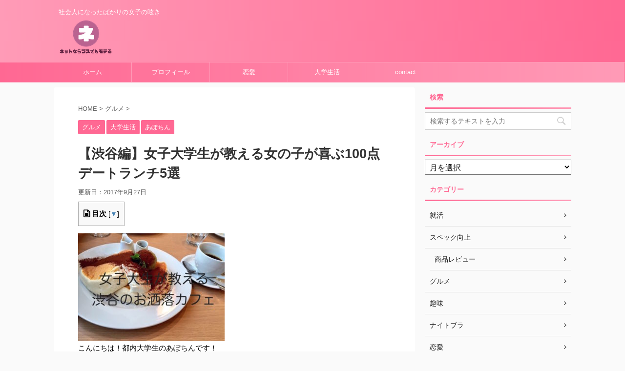

--- FILE ---
content_type: text/html; charset=UTF-8
request_url: https://apochin.tokyo/2017/09/20/30/
body_size: 20834
content:
<!DOCTYPE html>
<!--[if lt IE 7]>
<html class="ie6" lang="ja"> <![endif]-->
<!--[if IE 7]>
<html class="i7" lang="ja"> <![endif]-->
<!--[if IE 8]>
<html class="ie" lang="ja"> <![endif]-->
<!--[if gt IE 8]><!-->
<html lang="ja" class="">
	<!--<![endif]-->
	<head prefix="og: http://ogp.me/ns# fb: http://ogp.me/ns/fb# article: http://ogp.me/ns/article#">
		<meta charset="UTF-8" >
		<meta name="viewport" content="width=device-width,initial-scale=1.0,user-scalable=no,viewport-fit=cover">
		<meta name="format-detection" content="telephone=no" >

		
		<link rel="alternate" type="application/rss+xml" title="あぽちんのお部屋 RSS Feed" href="https://apochin.tokyo/feed/" />
		<link rel="pingback" href="https://apochin.tokyo/xmlrpc.php" >
		<!--[if lt IE 9]>
		<script src="https://apochin.tokyo/wp-content/themes/affinger5/js/html5shiv.js"></script>
		<![endif]-->
				<title>【渋谷編】女子大学生が教える女の子が喜ぶ100点デートランチ5選 - あぽちんのお部屋</title>
<link rel='dns-prefetch' href='//ajax.googleapis.com' />
<link rel='dns-prefetch' href='//s.w.org' />
		<script type="text/javascript">
			window._wpemojiSettings = {"baseUrl":"https:\/\/s.w.org\/images\/core\/emoji\/11\/72x72\/","ext":".png","svgUrl":"https:\/\/s.w.org\/images\/core\/emoji\/11\/svg\/","svgExt":".svg","source":{"concatemoji":"https:\/\/apochin.tokyo\/wp-includes\/js\/wp-emoji-release.min.js?ver=4.9.10"}};
			!function(a,b,c){function d(a,b){var c=String.fromCharCode;l.clearRect(0,0,k.width,k.height),l.fillText(c.apply(this,a),0,0);var d=k.toDataURL();l.clearRect(0,0,k.width,k.height),l.fillText(c.apply(this,b),0,0);var e=k.toDataURL();return d===e}function e(a){var b;if(!l||!l.fillText)return!1;switch(l.textBaseline="top",l.font="600 32px Arial",a){case"flag":return!(b=d([55356,56826,55356,56819],[55356,56826,8203,55356,56819]))&&(b=d([55356,57332,56128,56423,56128,56418,56128,56421,56128,56430,56128,56423,56128,56447],[55356,57332,8203,56128,56423,8203,56128,56418,8203,56128,56421,8203,56128,56430,8203,56128,56423,8203,56128,56447]),!b);case"emoji":return b=d([55358,56760,9792,65039],[55358,56760,8203,9792,65039]),!b}return!1}function f(a){var c=b.createElement("script");c.src=a,c.defer=c.type="text/javascript",b.getElementsByTagName("head")[0].appendChild(c)}var g,h,i,j,k=b.createElement("canvas"),l=k.getContext&&k.getContext("2d");for(j=Array("flag","emoji"),c.supports={everything:!0,everythingExceptFlag:!0},i=0;i<j.length;i++)c.supports[j[i]]=e(j[i]),c.supports.everything=c.supports.everything&&c.supports[j[i]],"flag"!==j[i]&&(c.supports.everythingExceptFlag=c.supports.everythingExceptFlag&&c.supports[j[i]]);c.supports.everythingExceptFlag=c.supports.everythingExceptFlag&&!c.supports.flag,c.DOMReady=!1,c.readyCallback=function(){c.DOMReady=!0},c.supports.everything||(h=function(){c.readyCallback()},b.addEventListener?(b.addEventListener("DOMContentLoaded",h,!1),a.addEventListener("load",h,!1)):(a.attachEvent("onload",h),b.attachEvent("onreadystatechange",function(){"complete"===b.readyState&&c.readyCallback()})),g=c.source||{},g.concatemoji?f(g.concatemoji):g.wpemoji&&g.twemoji&&(f(g.twemoji),f(g.wpemoji)))}(window,document,window._wpemojiSettings);
		</script>
		<style type="text/css">
img.wp-smiley,
img.emoji {
	display: inline !important;
	border: none !important;
	box-shadow: none !important;
	height: 1em !important;
	width: 1em !important;
	margin: 0 .07em !important;
	vertical-align: -0.1em !important;
	background: none !important;
	padding: 0 !important;
}
</style>
<link rel='stylesheet' id='contact-form-7-css'  href='https://apochin.tokyo/wp-content/plugins/contact-form-7/includes/css/styles.css?ver=5.1.1' type='text/css' media='all' />
<link rel='stylesheet' id='ts_fab_css-css'  href='https://apochin.tokyo/wp-content/plugins/fancier-author-box/css/ts-fab.min.css?ver=1.4' type='text/css' media='all' />
<link rel='stylesheet' id='st-af-cpt-css'  href='https://apochin.tokyo/wp-content/plugins/st-af-cpt/assets/css/style.css?ver=1.0.0' type='text/css' media='all' />
<link rel='stylesheet' id='toc-screen-css'  href='https://apochin.tokyo/wp-content/plugins/table-of-contents-plus/screen.min.css?ver=1509' type='text/css' media='all' />
<link rel='stylesheet' id='yyi_rinker_stylesheet-css'  href='https://apochin.tokyo/wp-content/plugins/yyi-rinker/css/style.css?v=1.0.9&#038;ver=4.9.10' type='text/css' media='all' />
<link rel='stylesheet' id='normalize-css'  href='https://apochin.tokyo/wp-content/themes/affinger5/css/normalize.css?ver=1.5.9' type='text/css' media='all' />
<link rel='stylesheet' id='font-awesome-css'  href='https://apochin.tokyo/wp-content/themes/affinger5/css/fontawesome/css/font-awesome.min.css?ver=4.7.0' type='text/css' media='all' />
<link rel='stylesheet' id='font-awesome-animation-css'  href='https://apochin.tokyo/wp-content/themes/affinger5/css/fontawesome/css/font-awesome-animation.min.css?ver=4.9.10' type='text/css' media='all' />
<link rel='stylesheet' id='st_svg-css'  href='https://apochin.tokyo/wp-content/themes/affinger5/st_svg/style.css?ver=4.9.10' type='text/css' media='all' />
<link rel='stylesheet' id='slick-css'  href='https://apochin.tokyo/wp-content/themes/affinger5/vendor/slick/slick.css?ver=1.8.0' type='text/css' media='all' />
<link rel='stylesheet' id='slick-theme-css'  href='https://apochin.tokyo/wp-content/themes/affinger5/vendor/slick/slick-theme.css?ver=1.8.0' type='text/css' media='all' />
<link rel='stylesheet' id='style-css'  href='https://apochin.tokyo/wp-content/themes/affinger5/style.css?ver=4.9.10' type='text/css' media='all' />
<link rel='stylesheet' id='single-css'  href='https://apochin.tokyo/wp-content/themes/affinger5/st-rankcss.php' type='text/css' media='all' />
<link rel='stylesheet' id='amazonjs-css'  href='https://apochin.tokyo/wp-content/plugins/amazonjs/css/amazonjs.css?ver=0.9' type='text/css' media='all' />
<link rel='stylesheet' id='sccss_style-css'  href='https://apochin.tokyo/?sccss=1&#038;ver=4.9.10' type='text/css' media='all' />
<link rel='stylesheet' id='st-themecss-css'  href='https://apochin.tokyo/wp-content/themes/affinger5/st-themecss-loader.php?ver=4.9.10' type='text/css' media='all' />
<script type='text/javascript' src='//ajax.googleapis.com/ajax/libs/jquery/1.11.3/jquery.min.js?ver=1.11.3'></script>
<script type='text/javascript' src='https://apochin.tokyo/wp-content/plugins/fancier-author-box/js/ts-fab.min.js?ver=1.4'></script>
<script type='text/javascript'>
/* <![CDATA[ */
var ajaxurl = "https:\/\/apochin.tokyo\/wp-admin\/admin-ajax.php";
/* ]]> */
</script>
<script type='text/javascript' src='https://apochin.tokyo/wp-content/plugins/wp-post-email-notification/js/bundle/frontend-widget.js?ver=4.9.10'></script>
<script type='text/javascript' src='https://apochin.tokyo/wp-content/plugins/yyi-rinker/js/event-tracking.js?v=1.0.9'></script>
<link rel='https://api.w.org/' href='https://apochin.tokyo/wp-json/' />
<link rel='shortlink' href='https://apochin.tokyo/?p=693' />
<link rel="alternate" type="application/json+oembed" href="https://apochin.tokyo/wp-json/oembed/1.0/embed?url=https%3A%2F%2Fapochin.tokyo%2F2017%2F09%2F20%2F30%2F" />
<link rel="alternate" type="text/xml+oembed" href="https://apochin.tokyo/wp-json/oembed/1.0/embed?url=https%3A%2F%2Fapochin.tokyo%2F2017%2F09%2F20%2F30%2F&#038;format=xml" />
<!-- Markup (JSON-LD) structured in schema.org ver.4.6.5 START -->
<!-- Markup (JSON-LD) structured in schema.org END -->
<script type="text/javascript" language="javascript">
    var vc_pid = "886510222";
</script><script type="text/javascript" src="//aml.valuecommerce.com/vcdal.js" async></script><meta name="robots" content="index, follow" />
<meta name="keywords" content="渋谷,デート,ランチ">
<meta name="description" content="渋谷でランチデート..迷ったら是非見てください◎カフェ大好き女子大学生が本当にオススメできるお洒落カフェ・隠れ家カフェをご紹介します!!">
<link rel="canonical" href="https://apochin.tokyo/2017/09/20/30/" />
<link rel="icon" href="https://apochin.tokyo/wp-content/uploads/2017/08/cropped-1-32x32.png" sizes="32x32" />
<link rel="icon" href="https://apochin.tokyo/wp-content/uploads/2017/08/cropped-1-192x192.png" sizes="192x192" />
<link rel="apple-touch-icon-precomposed" href="https://apochin.tokyo/wp-content/uploads/2017/08/cropped-1-180x180.png" />
<meta name="msapplication-TileImage" content="https://apochin.tokyo/wp-content/uploads/2017/08/cropped-1-270x270.png" />

<!-- BEGIN ExactMetrics v5.3.7 Universal Analytics - https://exactmetrics.com/ -->
<script>
(function(i,s,o,g,r,a,m){i['GoogleAnalyticsObject']=r;i[r]=i[r]||function(){
	(i[r].q=i[r].q||[]).push(arguments)},i[r].l=1*new Date();a=s.createElement(o),
	m=s.getElementsByTagName(o)[0];a.async=1;a.src=g;m.parentNode.insertBefore(a,m)
})(window,document,'script','https://www.google-analytics.com/analytics.js','ga');
  ga('create', 'UA-104430886-1', 'auto');
  ga('send', 'pageview');
</script>
<!-- END ExactMetrics Universal Analytics -->

<script type='text/javascript' src='https://apochin.tokyo/wp-content/plugins/wp-spamshield/js/jscripts.php'></script> 
			<script>
		(function (i, s, o, g, r, a, m) {
			i['GoogleAnalyticsObject'] = r;
			i[r] = i[r] || function () {
					(i[r].q = i[r].q || []).push(arguments)
				}, i[r].l = 1 * new Date();
			a = s.createElement(o),
				m = s.getElementsByTagName(o)[0];
			a.async = 1;
			a.src = g;
			m.parentNode.insertBefore(a, m)
		})(window, document, 'script', '//www.google-analytics.com/analytics.js', 'ga');

		ga('create', 'UA-104430886-1', 'auto');
		ga('send', 'pageview');

	</script>
				<!-- OGP -->
	
						<meta name="twitter:card" content="summary_large_image">
				<meta name="twitter:site" content="@jd_apochin">
		<meta name="twitter:title" content="【渋谷編】女子大学生が教える女の子が喜ぶ100点デートランチ5選">
		<meta name="twitter:description" content="目次1 NO.1 『PULP Deli&amp;Cafe 渋谷店(パルプ デリ＆カフェ)』1.0.1 キャラメルアイスがマジうまい。1.0.2 ランチも凄いおしゃれ2 NO.2『モボ・モガ 宇田川町店">
		<meta name="twitter:image" content="https://apochin.tokyo/wp-content/uploads/2017/09/S__32153620-2.jpg">
		<!-- /OGP -->
		


<script>
jQuery(function(){
    jQuery('.st-btn-open').click(function(){
        jQuery(this).next('.st-slidebox').stop(true, true).slideToggle();
    });
});
</script>

	<script>
		jQuery(function(){
		jQuery('.post h2 , .h2modoki').wrapInner('<span class="st-dash-design"></span>');
		}) 
	</script>

<script>
	jQuery(function(){
		jQuery("#toc_container:not(:has(ul ul))").addClass("only-toc");
		jQuery(".st-ac-box ul:has(.cat-item)").each(function(){
			jQuery(this).addClass("st-ac-cat");
		});
	});
</script>

<script>
	jQuery(function(){
						jQuery('.st-star').parent('.rankh4').css('padding-bottom','5px'); // スターがある場合のランキング見出し調整
	});
</script>
			</head>
	<body class="post-template-default single single-post postid-693 single-format-standard not-front-page" >
				<div id="st-ami">
				<div id="wrapper" class="">
				<div id="wrapper-in">
					<header id="">
						<div id="headbox-bg">
							<div class="clearfix" id="headbox">
										<nav id="s-navi" class="pcnone">
			<dl class="acordion">
				<dt class="trigger">
					<p class="acordion_button"><span class="op"><i class="fa st-svg-menu"></i></span></p>
		
					<!-- 追加メニュー -->
					
					<!-- 追加メニュー2 -->
					
						</dt>

				<dd class="acordion_tree">
					<div class="acordion_tree_content">

						

														<div class="menu"><ul>
<li class="page_item page-item-67"><a href="https://apochin.tokyo/contact/"><span class="menu-item-label">contact</span></a></li>
<li class="page_item page-item-92"><a href="https://apochin.tokyo/toppage/"><span class="menu-item-label">toppage</span></a></li>
</ul></div>
							<div class="clear"></div>

						
					</div>
				</dd>
			</dl>
		</nav>
										<div id="header-l">
										
            
			
				<!-- キャプション -->
				                
					              		 	 <p class="descr sitenametop">
               		     	社会人になったばかりの女子の呟き               			 </p>
					                    
				                
				<!-- ロゴ又はブログ名 -->
				              		  <p class="sitename"><a href="https://apochin.tokyo/">
                  		                        		  <img class="sitename-bottom" alt="あぽちんのお部屋" src="https://apochin.tokyo/wp-content/uploads/2017/08/1_Primary_logo_on_transparent_135x73.png" >
                   		               		  </a></p>
            					<!-- ロゴ又はブログ名ここまで -->

			    
		
    									</div><!-- /#header-l -->
								<div id="header-r" class="smanone">
																		
								</div><!-- /#header-r -->
							</div><!-- /#headbox-bg -->
						</div><!-- /#headbox clearfix -->

						
						
						
											
<div id="gazou-wide">
			<div id="st-menubox">
			<div id="st-menuwide">
				<nav class="smanone clearfix"><ul id="menu-%e3%83%98%e3%83%83%e3%83%80%e3%83%bc" class="menu"><li id="menu-item-48" class="menu-item menu-item-type-custom menu-item-object-custom menu-item-home menu-item-48"><a href="https://apochin.tokyo/">ホーム</a></li>
<li id="menu-item-369" class="menu-item menu-item-type-taxonomy menu-item-object-category menu-item-has-children menu-item-369"><a href="https://apochin.tokyo/category/prof/">プロフィール</a>
<ul class="sub-menu">
	<li id="menu-item-47" class="menu-item menu-item-type-post_type menu-item-object-post menu-item-47"><a href="https://apochin.tokyo/2017/07/28/prof/">あぽちん</a></li>
</ul>
</li>
<li id="menu-item-114" class="menu-item menu-item-type-taxonomy menu-item-object-category menu-item-has-children menu-item-114"><a href="https://apochin.tokyo/category/%e6%81%8b%e6%84%9b/">恋愛</a>
<ul class="sub-menu">
	<li id="menu-item-115" class="menu-item menu-item-type-taxonomy menu-item-object-category menu-item-115"><a href="https://apochin.tokyo/category/%e6%81%8b%e6%84%9b/%e3%83%9e%e3%83%83%e3%83%81%e3%83%b3%e3%82%b0%e3%82%a2%e3%83%97%e3%83%aa/">マッチングアプリ</a></li>
	<li id="menu-item-372" class="menu-item menu-item-type-taxonomy menu-item-object-category menu-item-372"><a href="https://apochin.tokyo/category/%e6%81%8b%e6%84%9b/%e5%ae%9f%e8%a9%b1/">実話</a></li>
	<li id="menu-item-116" class="menu-item menu-item-type-taxonomy menu-item-object-category menu-item-116"><a href="https://apochin.tokyo/category/%e6%81%8b%e6%84%9b/%e7%94%b7%e6%80%a7%e5%90%91%e3%81%91/">男性向け</a></li>
	<li id="menu-item-371" class="menu-item menu-item-type-taxonomy menu-item-object-category menu-item-371"><a href="https://apochin.tokyo/category/%e6%81%8b%e6%84%9b/sakuranbo/">さくらんぼ農場</a></li>
	<li id="menu-item-508" class="menu-item menu-item-type-taxonomy menu-item-object-category menu-item-508"><a href="https://apochin.tokyo/category/%e6%81%8b%e6%84%9b/%e3%83%86%e3%82%af%e3%83%8b%e3%83%83%e3%82%af/">テクニック</a></li>
</ul>
</li>
<li id="menu-item-373" class="menu-item menu-item-type-taxonomy menu-item-object-category current-post-ancestor current-menu-parent current-post-parent menu-item-373"><a href="https://apochin.tokyo/category/%e5%a4%a7%e5%ad%a6%e7%94%9f%e6%b4%bb/">大学生活</a></li>
<li id="menu-item-69" class="menu-item menu-item-type-post_type menu-item-object-page menu-item-69"><a href="https://apochin.tokyo/contact/">contact</a></li>
</ul></nav>			</div>
		</div>
				</div>
					
					
					</header>

					

					<div id="content-w">

					
					
<div id="content" class="clearfix">
	<div id="contentInner">

		<main>
			<article>
				<div id="post-693" class="st-post post-693 post type-post status-publish format-standard has-post-thumbnail hentry category-18 category-12 category-apochin">

			
									

					<!--ぱんくず -->
										<div id="breadcrumb">
					<ol itemscope itemtype="http://schema.org/BreadcrumbList">
							 <li itemprop="itemListElement" itemscope
      itemtype="http://schema.org/ListItem"><a href="https://apochin.tokyo" itemprop="item"><span itemprop="name">HOME</span></a> > <meta itemprop="position" content="1" /></li>
													<li itemprop="itemListElement" itemscope
      itemtype="http://schema.org/ListItem"><a href="https://apochin.tokyo/category/%e3%82%b0%e3%83%ab%e3%83%a1/" itemprop="item">
							<span itemprop="name">グルメ</span> </a> &gt;<meta itemprop="position" content="2" /></li> 
											</ol>
					</div>
										<!--/ ぱんくず -->

					<!--ループ開始 -->
										
										<p class="st-catgroup">
					<a href="https://apochin.tokyo/category/%e3%82%b0%e3%83%ab%e3%83%a1/" title="View all posts in グルメ" rel="category tag"><span class="catname st-catid18">グルメ</span></a> <a href="https://apochin.tokyo/category/%e5%a4%a7%e5%ad%a6%e7%94%9f%e6%b4%bb/" title="View all posts in 大学生活" rel="category tag"><span class="catname st-catid12">大学生活</span></a> <a href="https://apochin.tokyo/category/apochin/" title="View all posts in あぽちん" rel="category tag"><span class="catname st-catid13">あぽちん</span></a>					</p>
									

					<h1 class="entry-title">【渋谷編】女子大学生が教える女の子が喜ぶ100点デートランチ5選</h1>

					<div class="blogbox ">
						<p><span class="kdate">
																							更新日：<time class="updated" datetime="2017-09-27T20:05:04+0900">2017年9月27日</time>
													</span></p>
					</div>

					
					<div class="mainbox">
						<div id="nocopy" ><!-- コピー禁止エリアここから -->
																										
							<div class="entry-content">
								<div id="toc_container" class="no_bullets"><p class="toc_title">目次</p><ul class="toc_list"><li><a href="#NO1_PULP_DeliCafe"><span class="toc_number toc_depth_1">1</span> NO.1 『PULP Deli&amp;Cafe 渋谷店(パルプ デリ＆カフェ)』</a><ul><li><ul><li><a href="#i"><span class="toc_number toc_depth_3">1.0.1</span> キャラメルアイスがマジうまい。</a></li><li><a href="#i-2"><span class="toc_number toc_depth_3">1.0.2</span> ランチも凄いおしゃれ</a></li></ul></li></ul></li><li><a href="#NO2"><span class="toc_number toc_depth_1">2</span> NO.2『モボ・モガ 宇田川町店』</a><ul><li><ul><li><a href="#i-3"><span class="toc_number toc_depth_3">2.0.1</span> オススメは明太子マヨチキン！</a></li><li><a href="#i-4"><span class="toc_number toc_depth_3">2.0.2</span> 少しにぎやかで初アポにオススメ</a></li></ul></li><li><a href="#NO3Zarigani_Cafe"><span class="toc_number toc_depth_2">2.1</span> NO.3『ザリガニカフェ(Zarigani Cafe)』</a><ul><li><a href="#i-5"><span class="toc_number toc_depth_3">2.1.1</span> ザリガニはいない。</a></li><li><a href="#i-6"><span class="toc_number toc_depth_3">2.1.2</span> お洒落＆美味な料理がいい</a></li><li><a href="#i-7"><span class="toc_number toc_depth_3">2.1.3</span> 昼ももちろん夜も雰囲気最高</a></li></ul></li><li><a href="#NO4Banks_cafe_dining"><span class="toc_number toc_depth_2">2.2</span> NO.4『Banks cafe &amp; dining 渋谷』</a><ul><li><a href="#i-8"><span class="toc_number toc_depth_3">2.2.1</span> ティラミスパンケーキが名物</a></li><li><a href="#i-9"><span class="toc_number toc_depth_3">2.2.2</span> ランチタイムのステーキがうまい</a></li><li><a href="#i-10"><span class="toc_number toc_depth_3">2.2.3</span> パンケーキタイムは混むよ</a></li></ul></li><li><a href="#NO4Shibuya_City_Lounge_SHIBUYA_LOFT"><span class="toc_number toc_depth_2">2.3</span> NO.4『渋谷シティラウンジ（Shibuya City Lounge @SHIBUYA LOFT）』</a><ul><li><a href="#i-11"><span class="toc_number toc_depth_3">2.3.1</span> オムライスがとろっとろ</a></li><li><a href="#i-12"><span class="toc_number toc_depth_3">2.3.2</span> デザートもレベル高め</a></li><li><a href="#i-13"><span class="toc_number toc_depth_3">2.3.3</span> 勉強にももってこい</a></li></ul></li><li><a href="#i-14"><span class="toc_number toc_depth_2">2.4</span> 最後に</a></li></ul></li></ul></div>
<div class="theContentWrap-ccc"><p><img class="alignnone size-medium wp-image-719" src="https://apochin.tokyo/wp-content/uploads/2017/09/S__32153620-1-300x221.jpg" alt="" width="300" height="221" srcset="https://apochin.tokyo/wp-content/uploads/2017/09/S__32153620-1-300x221.jpg 300w, https://apochin.tokyo/wp-content/uploads/2017/09/S__32153620-1.jpg 500w" sizes="(max-width: 300px) 100vw, 300px" /><br />
こんにちは！都内大学生のあぽちんです！</p>
<p>男の人って本当に流行り廃りに疎い。</p>
<p>「おしゃれなランチ♡」なんてぶっちゃけ興味ないと思うんですよ。笑</p>
<p>男性陣がエスコートしてお店を決められたら最高だけど、正直に言って女性の方がいいランチのお店を知ってます。</p>
<p>だから、結果女性に任せてしまうなんて男性も多いのではないでしょうか？</p>
<p>そこで！！！<br />
世の悩める殿方のために人肌や脱ぎます←</p>
<p>渋谷で私がお気に入りのカフェランチをご紹介します！！！<br />
女の子をカフェに連れて行って後悔させたことがない私が紹介するんで間違いないですよ。</p>
<p>↓あぽちんおすすめのマッチングアプリ<br />
<a href="https://px.a8.net/svt/ejp?a8mat=2TRB1A+2Q8JLE+3QBU+5ZU29" target="_blank" rel="nofollow"><br />
<img border="0" width="300" height="250" alt="" src="https://www26.a8.net/svt/bgt?aid=170915230165&#038;wid=001&#038;eno=01&#038;mid=s00000017409001007000&#038;mc=1"></a><br />
<img border="0" width="1" height="1" src="https://www14.a8.net/0.gif?a8mat=2TRB1A+2Q8JLE+3QBU+5ZU29" alt=""></p>

<h2><span id="NO1_PULP_DeliCafe">NO.1 『PULP Deli&amp;Cafe 渋谷店(パルプ デリ＆カフェ)』</span></h2>
<p><img class="alignnone size-medium wp-image-709" src="https://apochin.tokyo/wp-content/uploads/2017/09/S__32153626-300x225.jpg" alt="" width="300" height="225" srcset="https://apochin.tokyo/wp-content/uploads/2017/09/S__32153626-300x225.jpg 300w, https://apochin.tokyo/wp-content/uploads/2017/09/S__32153626-768x576.jpg 768w, https://apochin.tokyo/wp-content/uploads/2017/09/S__32153626-1024x768.jpg 1024w, https://apochin.tokyo/wp-content/uploads/2017/09/S__32153626.jpg 1478w" sizes="(max-width: 300px) 100vw, 300px" /><br />
<a href="https://tabelog.com/tokyo/A1303/A130301/13206782/">PULP Deli&amp;Cafe 渋谷店(パルプ デリ＆カフェ)</a><br />
▼営業時間：<br />
【月～金】<br />
8:00〜20:00(L.O) 19:30</p>
<p>【土日祝】<br />
10:00〜20:00(L.O) 19:30</p>
<p>●キャラメルアイスが美味しすぎる<br />
●サラダの種類たくさん♡<br />
●歩きデートにもぴったり<br />
●サラダ＆アイスが好きなら完璧</p>
<p>ここは本当にオススメです。</p>
<p>場所は渋谷から原宿に向かう途中にあります。</p>
<h4><span id="i">キャラメルアイスがマジうまい。</span></h4>
<p>実はここ“キャラメルアイス”が世界一美味しいといわれいているんです。<br />
(ランチ紹介じゃないんかいwww)</p>
<p><img class="alignnone size-medium wp-image-710" src="https://apochin.tokyo/wp-content/uploads/2017/09/S__32153627-300x300.jpg" alt="" width="300" height="300" srcset="https://apochin.tokyo/wp-content/uploads/2017/09/S__32153627-300x300.jpg 300w, https://apochin.tokyo/wp-content/uploads/2017/09/S__32153627-150x150.jpg 150w, https://apochin.tokyo/wp-content/uploads/2017/09/S__32153627-768x768.jpg 768w, https://apochin.tokyo/wp-content/uploads/2017/09/S__32153627-1024x1024.jpg 1024w, https://apochin.tokyo/wp-content/uploads/2017/09/S__32153627-100x100.jpg 100w, https://apochin.tokyo/wp-content/uploads/2017/09/S__32153627-400x400.jpg 400w, https://apochin.tokyo/wp-content/uploads/2017/09/S__32153627.jpg 1280w" sizes="(max-width: 300px) 100vw, 300px" /><br />
私、こんな美味しいキャラメルアイス初めて食べました…</p>
<p>生キャラメルをそのままアイスにした！ってぐらい濃厚で、アイス好き女子には堪らないですね笑</p>
<p>それに注文を受けてからワッフルコーンを焼いてくれるので、アツアツなんですっ/////</p>
<p>しかもワッフルコーンの底にマシュマロ入れてくれてるという、至れり尽くせりの極上アイス。</p>
<h4><span id="i-2">ランチも凄いおしゃれ</span></h4>
<p>あ！ランチの説明戻りますね！笑<br />
<img src="https://apochin.tokyo/wp-content/uploads/2017/09/S__8339480-300x233.jpg" alt="" width="300" height="233" class="alignnone size-medium wp-image-903" srcset="https://apochin.tokyo/wp-content/uploads/2017/09/S__8339480-300x233.jpg 300w, https://apochin.tokyo/wp-content/uploads/2017/09/S__8339480-768x596.jpg 768w, https://apochin.tokyo/wp-content/uploads/2017/09/S__8339480-1024x794.jpg 1024w, https://apochin.tokyo/wp-content/uploads/2017/09/S__8339480.jpg 1454w" sizes="(max-width: 300px) 100vw, 300px" /><br />
分かりますか？すっごいお洒落なんですよ。theフォトジェニックって感じですよね!!</p>
<p>フォトジェニックとは巷で噂のカラフルなinstagramに投稿したくなる写真のことを言います。キラキラ女子はとデートをするならこれが間違いなし。</p>
<p>さらに色んなデリを選ぶこともできるので、サラダ好きの女性やヘルシー思考の人にもぴったりだと思いますよ◎</p>
<h2><span id="NO2">NO.2『モボ・モガ 宇田川町店』</span></h2>
<p><img class="alignnone size-medium wp-image-711" src="https://apochin.tokyo/wp-content/uploads/2017/09/S__32153625-300x300.jpg" alt="" width="300" height="300" srcset="https://apochin.tokyo/wp-content/uploads/2017/09/S__32153625-300x300.jpg 300w, https://apochin.tokyo/wp-content/uploads/2017/09/S__32153625-150x150.jpg 150w, https://apochin.tokyo/wp-content/uploads/2017/09/S__32153625-100x100.jpg 100w, https://apochin.tokyo/wp-content/uploads/2017/09/S__32153625-400x400.jpg 400w, https://apochin.tokyo/wp-content/uploads/2017/09/S__32153625.jpg 750w" sizes="(max-width: 300px) 100vw, 300px" /><br />
<a href="https://tabelog.com/tokyo/A1303/A130301/13014451/">モボ・モガ 宇田川町店</a><br />
▼営業時間<br />
【月~土】<br />
11:30〜23:00</p>
<p>【日・祝】<br />
11:30〜22:00<br />
ランチ営業、日曜営業</p>
<p>●ランチプレートが美味しすぎる<br />
●隠れ家的なカフェ<br />
●コスパいいよ！！！</p>
<p>ここ場所が分かりづらいんですが、トーキューハンズの近くにあります。</p>
<p>友達に教えて貰ってここに来たんですが、めっちゃ美味しかったです！</p>
<h4><span id="i-3">オススメは明太子マヨチキン！</span></h4>
<p>明太子マヨチキン？を食べたんですが、ボリュームもあってチキンがジューシーで凄い美味しかったです。</p>
<p>ランチが確かサラダとジュースついて1200円くらいなんですよね！<br />
男性の方もお腹いっぱいになると思いますwww</p>
<p>オススメがハンバーグらしいんですけど、私はチキン推しでした！笑</p>
<h4><span id="i-4">少しにぎやかで初アポにオススメ</span></h4>
<p>雰囲気が、昔のアメリカみたいな感じですごくいい感じ。</p>
<p>ちょっとガヤガヤしてる感じなので初アポでも会話が盛り上がり易いかと。</p>
<p>女の子をここに連れてったら、『こやつ、知ってるな』って思ってくれるお思います笑</p>
<h3><span id="NO3Zarigani_Cafe"><i class="fa fa-check-circle"></i><span>NO.3『ザリガニカフェ(Zarigani Cafe)』</span></span></h3>
<p><img class="alignnone size-medium wp-image-712" src="https://apochin.tokyo/wp-content/uploads/2017/09/S__32153628-300x300.jpg" alt="" width="300" height="300" srcset="https://apochin.tokyo/wp-content/uploads/2017/09/S__32153628-300x300.jpg 300w, https://apochin.tokyo/wp-content/uploads/2017/09/S__32153628-150x150.jpg 150w, https://apochin.tokyo/wp-content/uploads/2017/09/S__32153628-768x768.jpg 768w, https://apochin.tokyo/wp-content/uploads/2017/09/S__32153628-1024x1024.jpg 1024w, https://apochin.tokyo/wp-content/uploads/2017/09/S__32153628-100x100.jpg 100w, https://apochin.tokyo/wp-content/uploads/2017/09/S__32153628-400x400.jpg 400w, https://apochin.tokyo/wp-content/uploads/2017/09/S__32153628.jpg 1280w" sizes="(max-width: 300px) 100vw, 300px" /><br />
<a href="https://tabelog.com/tokyo/A1303/A130301/13009386/">ザリガニカフェ(Zarigani Cafe)</a><br />
▼営業時間<br />
【月〜土】<br />
12:00〜23:30（L.O 22:30）<br />
ランチタイム12:00〜17:00 （月〜金）</p>
<p>【日】<br />
12:00〜23:00 （L.O 22:00）<br />
ランチ営業、夜10時以降入店可、日曜営業</p>
<p>●とことんお洒落<br />
●SNS映えさいこう笑<br />
●ランチが人気だよ！！</p>
<h4><span id="i-5">ザリガニはいない。</span></h4>
<p>あ、大丈夫です。ザリガニはいないですwwwでも連れていく相手に「ザリガニいるけど平気？」とか聞くと反応面白いですよ笑</p>
<p>名前は変わってるけどとにかくめっちゃお洒落です笑</p>
<h4 id="danraku4"><span id="i-6">お洒落＆美味な料理がいい</span></h4>
<p><img class="alignnone size-medium wp-image-713" src="https://apochin.tokyo/wp-content/uploads/2017/09/S__32153624-300x294.jpg" alt="" width="300" height="294" srcset="https://apochin.tokyo/wp-content/uploads/2017/09/S__32153624-300x294.jpg 300w, https://apochin.tokyo/wp-content/uploads/2017/09/S__32153624.jpg 750w" sizes="(max-width: 300px) 100vw, 300px" /><br />
ランチの写真撮っていなかったので代わりに夜のディナーの写真です。(ごめんなさい)</p>
<p>夜はちょっと高めなんですが、昼のランチは1,000円代で安いので学生でも行きやすいです。</p>
<h4 id="danraku4"><span id="i-7">昼ももちろん夜も雰囲気最高</span></h4>
<p>私ここに昼と夜両方来たのですが、夜とか特に照明が薄暗くてとてもおしゃれな空間でした。結構穴場なカフェなので知らない女性も多いはじです。</p>
<p>無機質な感じのカフェなんですけど、ちょいちょい置いてある小物や雰囲気が個人的にすごく好きです。料理自体も凄く美味しいので駅からちょっと離れているっていう点を除けば100点です。(歩きながら会話したいってあるならすっごいおすすめの場所です)</p>
<h3><span id="NO4Banks_cafe_dining"><i class="fa fa-check-circle"></i><span>NO.4『Banks cafe &amp; dining 渋谷』</span></span></h3>
<p><img class="alignnone size-medium wp-image-714" src="https://apochin.tokyo/wp-content/uploads/2017/09/S__32153620-300x221.jpg" alt="" width="300" height="221" srcset="https://apochin.tokyo/wp-content/uploads/2017/09/S__32153620-300x221.jpg 300w, https://apochin.tokyo/wp-content/uploads/2017/09/S__32153620.jpg 750w" sizes="(max-width: 300px) 100vw, 300px" /><br />
<a href="https://tabelog.com/tokyo/A1303/A130301/13169031/">Banks cafe &amp; dining 渋谷</a><br />
▼営業時間<br />
【月〜金】<br />
ランチ 11:30~14:00(L.O13:30)<br />
カフェ 14:00~17:30(L.O16:50)<br />
ディナー 18:30～23:00(L.O.22:00 ☆Drink 22:30)<br />
※月曜のみディナー営業がありません</p>
<p>【土日祝】<br />
カフェ 12:00~17:00(L.O16:20)<br />
ディナー 18:00～23:00(L.O.22:00 ☆Drink 22:30)<br />
ランチ営業、夜10時以降入店可、日曜営業</p>
<p>●パンケーキ感動レベル<br />
●肉ランチもおすすめ！<br />
●並ぶよ、ほんとに笑</p>
<p>前はたしか、スコッチバンクって名前のお店でした！</p>
<p>パンケーキブームの火付け役のお店でもあると思います！(たぶん)</p>
<p>シュワシュワなパンケーキが最高ですね笑</p>
<h4 id="danraku4"><span id="i-8">ティラミスパンケーキが名物</span></h4>
<p>私が食べたのは“ティラミスパンケーキ”っていう一番有名なパンケーキでしたが、スプーンで食べれるシュワシュワなパンケーキにほろ苦エスプレッソを掛けたり、甘いシロップを掛けたりと色々な味を堪能できて最高でした、至極です。</p>
<p>甘い物が苦手系男子も食べれるものがあるのでいいと思います。</p>
<h4 id="danraku4"><span id="i-9">ランチタイムのステーキがうまい</span></h4>
<p><img class="alignnone size-medium wp-image-715" src="https://apochin.tokyo/wp-content/uploads/2017/09/S__32153619-300x300.jpg" alt="" width="300" height="300" srcset="https://apochin.tokyo/wp-content/uploads/2017/09/S__32153619-300x300.jpg 300w, https://apochin.tokyo/wp-content/uploads/2017/09/S__32153619-150x150.jpg 150w, https://apochin.tokyo/wp-content/uploads/2017/09/S__32153619-100x100.jpg 100w, https://apochin.tokyo/wp-content/uploads/2017/09/S__32153619-400x400.jpg 400w, https://apochin.tokyo/wp-content/uploads/2017/09/S__32153619.jpg 750w" sizes="(max-width: 300px) 100vw, 300px" /><br />
特に、ランチタイムのステーキが美味しかったです◎<br />
たしかこれでも1000円ぐらいでした。ランチも大満足レベルで美味しいので男性にもおすすめです。</p>
<h4 id="danraku4"><span id="i-10">パンケーキタイムは混むよ</span></h4>
<p>●おすすめの入り方●<br />
ランチタイムで入ってそのままパンケーキが始まる時間まで待つのがおすすめです。たしか14時からのカフェタイムで一番にパンケーキが注文できるのですぐに食べられます。</p>
<p>私は初めて行った時に、この方法を知らなかったので2時間ぐらい待ちました笑</p>
<h3><span id="NO4Shibuya_City_Lounge_SHIBUYA_LOFT"><i class="fa fa-check-circle"></i><span>NO.4『渋谷シティラウンジ（Shibuya City Lounge @SHIBUYA LOFT）』</span></span></h3>
<p><img class="alignnone size-medium wp-image-716" src="https://apochin.tokyo/wp-content/uploads/2017/09/S__32153621-300x300.jpg" alt="" width="300" height="300" srcset="https://apochin.tokyo/wp-content/uploads/2017/09/S__32153621-300x300.jpg 300w, https://apochin.tokyo/wp-content/uploads/2017/09/S__32153621-150x150.jpg 150w, https://apochin.tokyo/wp-content/uploads/2017/09/S__32153621-100x100.jpg 100w, https://apochin.tokyo/wp-content/uploads/2017/09/S__32153621-400x400.jpg 400w, https://apochin.tokyo/wp-content/uploads/2017/09/S__32153621.jpg 750w" sizes="(max-width: 300px) 100vw, 300px" /><br />
<a href="https://tabelog.com/tokyo/A1303/A130301/13133978/">渋谷シティラウンジ（Shibuya City Lounge @SHIBUYA LOFT）</a><br />
▼営業時間<br />
11:00-23:00<br />
ランチ営業、日曜営業</p>
<p>●オムライスが美味しすぎる..<br />
●電源もあるよ！！<br />
●居座っても大丈夫！</p>
<p>ラウンジカフェは知ってる人結構多いんじゃないですか？？？<br />
渋谷loftの2階にあるカフェなんですがすっこいここおすすめです♪</p>
<p>ちょっとガヤガヤしてますが、ご飯美味しいし安いしなんたって電源がある！！大学生には最高ですね笑</p>
<h4 id="danraku4"><span id="i-11">オムライスがとろっとろ</span></h4>
<p>ここの“デミグラスとエビと大葉のオムライス”がめっちゃくちゃ美味しいです！<br />
玉子はとろっとろだし大きめのエビがプリプリですっ/////</p>
<p>ポムの樹とか行くよりかは断然ラウンジカフェが美味しいと思います(確信)<br />
ポムの樹も美味しいですけどね！</p>
<h4 id="danraku4"><span id="i-12">デザートもレベル高め</span></h4>
<p><img class="alignnone size-medium wp-image-717" src="https://apochin.tokyo/wp-content/uploads/2017/09/S__32153622-300x300.jpg" alt="" width="300" height="300" srcset="https://apochin.tokyo/wp-content/uploads/2017/09/S__32153622-300x300.jpg 300w, https://apochin.tokyo/wp-content/uploads/2017/09/S__32153622-150x150.jpg 150w, https://apochin.tokyo/wp-content/uploads/2017/09/S__32153622-100x100.jpg 100w, https://apochin.tokyo/wp-content/uploads/2017/09/S__32153622-400x400.jpg 400w, https://apochin.tokyo/wp-content/uploads/2017/09/S__32153622.jpg 750w" sizes="(max-width: 300px) 100vw, 300px" /><br />
それに、デザートも結構レベル高いですよ？</p>
<p>写真のワッフルがめっちゃ美味しかったです。フォトジェニック的にも女の子ウケ間違い無いです。</p>
<h4 id="danraku4"><span id="i-13">勉強にももってこい</span></h4>
<p>それに渋谷の電源カフェってあんまりすぐに入れる場所が少ないので貴重なカフェだと思います。私大学生の友達をよくラウンジカフェ連れてっているのですが、ほとんどの人がリピートしてくれています笑</p>
<h3><span id="i-14"><i class="fa fa-check-circle"></i><span>最後に</span></span></h3>
<p>とりあえず私が確実に推せる神セブンてきなカフェはここですね！私自身2回以上リピートしています♪<br />
全部おすすめなカフェです◎</p>
<p>本当に味も雰囲気もばっちりなので渋谷でデートするけどどうしよう！！！って人(とくに大学生)は是非参考にしてみてください◎<br />
<p>最後まで読んでいただきありがとうございますm(_ _)m</p>
<div style="height: 12px;"><span style="background: #f08080; padding: 6px 10px; border-radius: 5px; color: #ffffff; font-weight: bold; margin-left: 10px;">「ネットならブスでもモテる」</span></div>
<div style="padding: 30px 15px 10px; border-radius: 5px; border: 2px solid #f08080;">ツイッターフォローで最新記事をお届けします♪<br />
▼▼▼<br />
<a class="twitter-follow-button" href="https://twitter.com/jd_apochin" data-show-count="false" data-size="large">Follow @jd_apochin</a> <script>!function(d,s,id){var js,fjs=d.getElementsByTagName(s)[0],p=/^http:/.test(d.location)?'http':'https';if(!d.getElementById(id)){js=d.createElement(s);js.id=id;js.src=p+'://platform.twitter.com/widgets.js';fjs.parentNode.insertBefore(js,fjs);}}(document, 'script', 'twitter-wjs');</script></div>
<p>&nbsp;</p>
<p>最近大学生に流行っているマッチングアプリのWith<br />
↓登録は是非こちらからお願いします!!!<br />
<a href="https://px.a8.net/svt/ejp?a8mat=2TRB1A+2Q8JLE+3QBU+5ZU29" target="_blank" rel="nofollow noopener"><br />
<img src="https://www26.a8.net/svt/bgt?aid=170915230165&amp;wid=001&amp;eno=01&amp;mid=s00000017409001007000&amp;mc=1" alt="" width="300" height="250" border="0" /></a><br />
<img src="https://www14.a8.net/0.gif?a8mat=2TRB1A+2Q8JLE+3QBU+5ZU29" alt="" width="1" height="1" border="0" /></p>
</p>
</div><div id="ts-fab-below" class="ts-fab-wrapper"><span class="screen-reader-text">The following two tabs change content below.</span><ul class="ts-fab-list"><li class="ts-fab-bio-link"><a href="#ts-fab-bio-below">この記事を書いた人</a></li><li class="ts-fab-latest-posts-link"><a href="#ts-fab-latest-posts-below">最新の記事</a></li></ul><div class="ts-fab-tabs">
	<div class="ts-fab-tab" id="ts-fab-bio-below">
		<div class="ts-fab-avatar"><img alt='あぽちん' src='https://apochin.tokyo/wp-content/uploads/2017/09/9515996bf215179b056b3e23592f89c7-80x80.jpg' class='avatar avatar-80 photo' height='80' width='80' /><div class="ts-fab-social-links"><a href="https://twitter.com/jd_apochin" title="Twitter" rel="nofollow"><img src="https://apochin.tokyo/wp-content/plugins/fancier-author-box/images/twitter.png" width="24" height="24" alt="Twitter のプロフィール" /></a></div>
		</div>
		
		<div class="ts-fab-text">
			<div class="ts-fab-header"><h4><a href="https://apochin.tokyo/" rel="nofollow">あぽちん</a></h4></div><!-- /.ts-fab-header -->
			<div class="ts-fab-content">中学生からマッチングアプリを使用し、受験や就活に活用したイマドキ女子。最近マッチングアプリで出会った男性と結婚。「ネットならブスでもモテる」をテーマに女の子の恋愛事情や悩みをお届けします♪</div>
		</div>
	</div>
	<div class="ts-fab-tab" id="ts-fab-latest-posts-below">
		<div class="ts-fab-avatar"><img alt='あぽちん' src='https://apochin.tokyo/wp-content/uploads/2017/09/9515996bf215179b056b3e23592f89c7-80x80.jpg' class='avatar avatar-80 photo' height='80' width='80' /><div class="ts-fab-social-links"><a href="https://twitter.com/jd_apochin" title="Twitter" rel="nofollow"><img src="https://apochin.tokyo/wp-content/plugins/fancier-author-box/images/twitter.png" width="24" height="24" alt="Twitter のプロフィール" /></a></div>
		</div>
		<div class="ts-fab-text">
			<div class="ts-fab-header">
				<h4>最新記事 by あぽちん <span class="latest-see-all">(<a href="https://apochin.tokyo/author/apochin/" rel="nofollow">全て見る</a>)</span></h4>
			</div>
			<ul class="ts-fab-latest">
				<li>
					<a href="https://apochin.tokyo/2019/04/23/1099/">【穴場発見？？？】ウィズにイケメンはいるのか？マッチングアプリレビュー</a><span> - 2019年4月23日</span> 
				</li>
				<li>
					<a href="https://apochin.tokyo/2019/04/15/1086/">【Aカップが"夜寄るブラ"を購入！】実際の効果や付け心地を口コミするよ！</a><span> - 2019年4月15日</span> 
				</li>
				<li>
					<a href="https://apochin.tokyo/2019/04/15/1068/">【20代女子におすすめ】"amazon"で買えるコスパ抜群の安い"ナイトブラ"</a><span> - 2019年4月15日</span> 
				</li>
		</ul></div>
	</div>
		</div>
	</div>							</div>
						</div><!-- コピー禁止エリアここまで -->

												
					<div class="adbox">
				
							        
	
									<div style="padding-top:10px;">
						
		        
	
					</div>
							</div>
			

						
					</div><!-- .mainboxここまで -->

												
	<div class="sns ">
	<ul class="clearfix">
		<!--ツイートボタン-->
		<li class="twitter"> 
		<a rel="nofollow" onclick="window.open('//twitter.com/intent/tweet?url=https%3A%2F%2Fapochin.tokyo%2F2017%2F09%2F20%2F30%2F&hashtags=ブスでもモテる&text=%E3%80%90%E6%B8%8B%E8%B0%B7%E7%B7%A8%E3%80%91%E5%A5%B3%E5%AD%90%E5%A4%A7%E5%AD%A6%E7%94%9F%E3%81%8C%E6%95%99%E3%81%88%E3%82%8B%E5%A5%B3%E3%81%AE%E5%AD%90%E3%81%8C%E5%96%9C%E3%81%B6100%E7%82%B9%E3%83%87%E3%83%BC%E3%83%88%E3%83%A9%E3%83%B3%E3%83%815%E9%81%B8&via=jd_apochin&tw_p=tweetbutton', '', 'width=500,height=450'); return false;"><i class="fa fa-twitter"></i><span class="snstext " >Twitter</span></a>
		</li>

		<!--シェアボタン-->      
		<li class="facebook">
		<a href="//www.facebook.com/sharer.php?src=bm&u=https%3A%2F%2Fapochin.tokyo%2F2017%2F09%2F20%2F30%2F&t=%E3%80%90%E6%B8%8B%E8%B0%B7%E7%B7%A8%E3%80%91%E5%A5%B3%E5%AD%90%E5%A4%A7%E5%AD%A6%E7%94%9F%E3%81%8C%E6%95%99%E3%81%88%E3%82%8B%E5%A5%B3%E3%81%AE%E5%AD%90%E3%81%8C%E5%96%9C%E3%81%B6100%E7%82%B9%E3%83%87%E3%83%BC%E3%83%88%E3%83%A9%E3%83%B3%E3%83%815%E9%81%B8" target="_blank" rel="nofollow"><i class="fa fa-facebook"></i><span class="snstext " >Share</span>
		</a>
		</li>

		<!--ポケットボタン-->      
		<li class="pocket">
		<a rel="nofollow" onclick="window.open('//getpocket.com/edit?url=https%3A%2F%2Fapochin.tokyo%2F2017%2F09%2F20%2F30%2F&title=%E3%80%90%E6%B8%8B%E8%B0%B7%E7%B7%A8%E3%80%91%E5%A5%B3%E5%AD%90%E5%A4%A7%E5%AD%A6%E7%94%9F%E3%81%8C%E6%95%99%E3%81%88%E3%82%8B%E5%A5%B3%E3%81%AE%E5%AD%90%E3%81%8C%E5%96%9C%E3%81%B6100%E7%82%B9%E3%83%87%E3%83%BC%E3%83%88%E3%83%A9%E3%83%B3%E3%83%815%E9%81%B8', '', 'width=500,height=350'); return false;"><i class="fa fa-get-pocket"></i><span class="snstext " >Pocket</span></a></li>

		<!--はてブボタン-->
		<li class="hatebu">       
			<a href="//b.hatena.ne.jp/entry/https://apochin.tokyo/2017/09/20/30/" class="hatena-bookmark-button" data-hatena-bookmark-layout="simple" title="【渋谷編】女子大学生が教える女の子が喜ぶ100点デートランチ5選" rel="nofollow"><i class="fa st-svg-hateb"></i><span class="snstext " >Hatena</span>
			</a><script type="text/javascript" src="//b.st-hatena.com/js/bookmark_button.js" charset="utf-8" async="async"></script>

		</li>

		<!--LINEボタン-->   
		<li class="line">
		<a href="//line.me/R/msg/text/?%E3%80%90%E6%B8%8B%E8%B0%B7%E7%B7%A8%E3%80%91%E5%A5%B3%E5%AD%90%E5%A4%A7%E5%AD%A6%E7%94%9F%E3%81%8C%E6%95%99%E3%81%88%E3%82%8B%E5%A5%B3%E3%81%AE%E5%AD%90%E3%81%8C%E5%96%9C%E3%81%B6100%E7%82%B9%E3%83%87%E3%83%BC%E3%83%88%E3%83%A9%E3%83%B3%E3%83%815%E9%81%B8%0Ahttps%3A%2F%2Fapochin.tokyo%2F2017%2F09%2F20%2F30%2F" target="_blank" rel="nofollow"><i class="fa fa-comment" aria-hidden="true"></i><span class="snstext" >LINE</span></a>
		</li>     

		<!--URLコピーボタン-->
		<li class="share-copy">
		<a href="#" rel="nofollow" data-st-copy-text="【渋谷編】女子大学生が教える女の子が喜ぶ100点デートランチ5選 / https://apochin.tokyo/2017/09/20/30/"><i class="fa fa-clipboard"></i><span class="snstext" >コピーする</span></a>
		</li>

	</ul>

	</div> 

													
<div class="kanren pop-box ">
					<p class="p-entry-t"><span class="p-entry">おすすめの記事BEST5♪</span></p>
	
	
						
			
				<dl class="clearfix">
					<dt class="poprank">
						<a href="https://apochin.tokyo/2017/08/24/14/">
							
																	<img width="150" height="150" src="https://apochin.tokyo/wp-content/uploads/2017/08/TRTM1902_TP_V-150x150.jpg" class="attachment-st_thumb150 size-st_thumb150 wp-post-image" alt="" srcset="https://apochin.tokyo/wp-content/uploads/2017/08/TRTM1902_TP_V-150x150.jpg 150w, https://apochin.tokyo/wp-content/uploads/2017/08/TRTM1902_TP_V-100x100.jpg 100w, https://apochin.tokyo/wp-content/uploads/2017/08/TRTM1902_TP_V-300x300.jpg 300w, https://apochin.tokyo/wp-content/uploads/2017/08/TRTM1902_TP_V-400x400.jpg 400w, https://apochin.tokyo/wp-content/uploads/2017/08/TRTM1902_TP_V-120x120.jpg 120w" sizes="(max-width: 150px) 100vw, 150px" />								
													</a>

													<span class="poprank-no">1</span>
											</dt>
					<dd>
						<h5 class="popular-t"><a href="https://apochin.tokyo/2017/08/24/14/">気になる女の子とLINEやチャットで盛り上がるための即技集</a></h5>

						
	<div class="smanone st-excerpt">
		<p>こんにちは！マッチングアプリ歴7年の女子大学生あぽちんです。 ▼好きな女の子とのLINEが続かない... ▼どう連絡すればいいんだろう... ▼アポの切り方がわからない... などなどチャットやLIN ... </p>
	</div>
					</dd>
				</dl>

												
			
				<dl class="clearfix">
					<dt class="poprank">
						<a href="https://apochin.tokyo/2017/08/13/6/">
							
																	<img width="150" height="150" src="https://apochin.tokyo/wp-content/uploads/2017/08/oZm0zoSi-1-150x150.png" class="attachment-st_thumb150 size-st_thumb150 wp-post-image" alt="" srcset="https://apochin.tokyo/wp-content/uploads/2017/08/oZm0zoSi-1-150x150.png 150w, https://apochin.tokyo/wp-content/uploads/2017/08/oZm0zoSi-1-300x300.png 300w, https://apochin.tokyo/wp-content/uploads/2017/08/oZm0zoSi-1-100x100.png 100w, https://apochin.tokyo/wp-content/uploads/2017/08/oZm0zoSi-1-400x400.png 400w, https://apochin.tokyo/wp-content/uploads/2017/08/oZm0zoSi-1.png 512w" sizes="(max-width: 150px) 100vw, 150px" />								
													</a>

													<span class="poprank-no">2</span>
											</dt>
					<dd>
						<h5 class="popular-t"><a href="https://apochin.tokyo/2017/08/13/6/">【男性諸君へ】現役JDが教える"タップル誕生"攻略法</a></h5>

						
	<div class="smanone st-excerpt">
		<p>目次0.1 タップル。写真を盛れば誰でもイケそう！1 イイネされるorするまで2 プロフィール3 オススメしたいプロフィール優先事項4 ①写真一枚目4.1 写真を撮る際のポイント4.1.1 撮影場所は ... </p>
	</div>
					</dd>
				</dl>

												
			
				<dl class="clearfix">
					<dt class="poprank">
						<a href="https://apochin.tokyo/2017/08/15/10/">
							
																	<img width="150" height="150" src="https://apochin.tokyo/wp-content/uploads/2017/08/PAK88_nomisugitadouryouno20140921200949_TP_V-150x150.jpg" class="attachment-st_thumb150 size-st_thumb150 wp-post-image" alt="" srcset="https://apochin.tokyo/wp-content/uploads/2017/08/PAK88_nomisugitadouryouno20140921200949_TP_V-150x150.jpg 150w, https://apochin.tokyo/wp-content/uploads/2017/08/PAK88_nomisugitadouryouno20140921200949_TP_V-100x100.jpg 100w, https://apochin.tokyo/wp-content/uploads/2017/08/PAK88_nomisugitadouryouno20140921200949_TP_V-120x120.jpg 120w" sizes="(max-width: 150px) 100vw, 150px" />								
													</a>

													<span class="poprank-no">3</span>
											</dt>
					<dd>
						<h5 class="popular-t"><a href="https://apochin.tokyo/2017/08/15/10/">[実話]初めての合コンで商社マンが釣れた話</a></h5>

						
	<div class="smanone st-excerpt">
		<p>こんにちは!ネトナン歴7年の女子大生あぽちんです♪ 先日人生初めての合コンに行ってきました!! しかも大手商社マンばっかり...♡ 目次1 合コンデビュー2 見事に口車にのせられた…3 商社マンとの合 ... </p>
	</div>
					</dd>
				</dl>

												
			
				<dl class="clearfix">
					<dt class="poprank">
						<a href="https://apochin.tokyo/2017/08/23/11/">
							
																	<img width="150" height="150" src="https://apochin.tokyo/wp-content/uploads/2017/08/nomikai-150x150.jpg" class="attachment-st_thumb150 size-st_thumb150 wp-post-image" alt="" srcset="https://apochin.tokyo/wp-content/uploads/2017/08/nomikai-150x150.jpg 150w, https://apochin.tokyo/wp-content/uploads/2017/08/nomikai-100x100.jpg 100w" sizes="(max-width: 150px) 100vw, 150px" />								
													</a>

													<span class="poprank-no">4</span>
											</dt>
					<dd>
						<h5 class="popular-t"><a href="https://apochin.tokyo/2017/08/23/11/">【新歓・合コンの最強テク】現役女子大生が伝授！！</a></h5>

						
	<div class="smanone st-excerpt">
		<p>目次1 新歓・コンパは大学生活の最重要イベント1.1 新歓を逃したらThe END1.2 新歓は恋愛のスイートパラダイス2 大学デビューは“したもん勝ち”一発逆転!!3 現役JDが新歓で使える必殺テク ... </p>
	</div>
					</dd>
				</dl>

												
			
				<dl class="clearfix">
					<dt class="poprank">
						<a href="https://apochin.tokyo/2017/07/31/3/">
							
																	<img width="150" height="150" src="https://apochin.tokyo/wp-content/uploads/2017/08/IMG_2978-150x150.jpg" class="attachment-st_thumb150 size-st_thumb150 wp-post-image" alt="" srcset="https://apochin.tokyo/wp-content/uploads/2017/08/IMG_2978-150x150.jpg 150w, https://apochin.tokyo/wp-content/uploads/2017/08/IMG_2978-100x100.jpg 100w, https://apochin.tokyo/wp-content/uploads/2017/08/IMG_2978-300x300.jpg 300w, https://apochin.tokyo/wp-content/uploads/2017/08/IMG_2978-400x400.jpg 400w" sizes="(max-width: 150px) 100vw, 150px" />								
													</a>

													<span class="poprank-no">5</span>
											</dt>
					<dd>
						<h5 class="popular-t"><a href="https://apochin.tokyo/2017/07/31/3/">【実話・本命】ブスがチャラ男を本気で好きにさせた話</a></h5>

						
	<div class="smanone st-excerpt">
		<p>目次1 出会いはタップル2 “大人のお付き合い”から本命への駆け引き3 何でも話せる“親友”へとシフトチェンジ4 親友戦略からクロージング5 ブスの私は“長期戦”を覚悟した。6 まとめ こんにちは。マ ... </p>
	</div>
					</dd>
				</dl>

									
	
	</div>

													<p class="tagst">
								<i class="fa fa-folder-open-o" aria-hidden="true"></i>-<a href="https://apochin.tokyo/category/%e3%82%b0%e3%83%ab%e3%83%a1/" rel="category tag">グルメ</a>, <a href="https://apochin.tokyo/category/%e5%a4%a7%e5%ad%a6%e7%94%9f%e6%b4%bb/" rel="category tag">大学生活</a>, <a href="https://apochin.tokyo/category/apochin/" rel="category tag">あぽちん</a><br/>
															</p>
						
					<aside>

						<p class="author">執筆者:<a href="https://apochin.tokyo/author/apochin/" title="あぽちん" class="vcard author"><span class="fn">あぽちん</span></a></p>
												<!--ループ終了-->
												<!--関連記事-->
						
			<h4 class="point"><span class="point-in">関連記事</span></h4>
<div class="kanren ">
										<dl class="clearfix">
				<dt><a href="https://apochin.tokyo/2017/08/11/4/">
						
															<img width="150" height="150" src="https://apochin.tokyo/wp-content/uploads/2017/08/matting-150x150.png" class="attachment-st_thumb150 size-st_thumb150 wp-post-image" alt="" srcset="https://apochin.tokyo/wp-content/uploads/2017/08/matting-150x150.png 150w, https://apochin.tokyo/wp-content/uploads/2017/08/matting-300x300.png 300w, https://apochin.tokyo/wp-content/uploads/2017/08/matting-100x100.png 100w, https://apochin.tokyo/wp-content/uploads/2017/08/matting.png 399w" sizes="(max-width: 150px) 100vw, 150px" />							
											</a></dt>
				<dd>
										<h5 class="kanren-t">
						<a href="https://apochin.tokyo/2017/08/11/4/">
							【マッチングアプリ】実際に会うまで一週間必要。女子大生が解説						</a></h5>

						<div class="st-excerpt smanone">
		<p>目次1 マッチングアプリで実際に会うのって怖い？2 マッチングアプリ歴７年の女子大生が培ったテクニック3 STEP.1 最初からLINE聞いてくる人、大抵危険4 STEP.2 最初の一週間は会わない5 ... </p>
	</div>

				</dd>
			</dl>
								<dl class="clearfix">
				<dt><a href="https://apochin.tokyo/2017/09/16/26/">
						
															<img width="150" height="150" src="https://apochin.tokyo/wp-content/uploads/2017/09/S__31842307-150x150.jpg" class="attachment-st_thumb150 size-st_thumb150 wp-post-image" alt="" srcset="https://apochin.tokyo/wp-content/uploads/2017/09/S__31842307-150x150.jpg 150w, https://apochin.tokyo/wp-content/uploads/2017/09/S__31842307-300x300.jpg 300w, https://apochin.tokyo/wp-content/uploads/2017/09/S__31842307-100x100.jpg 100w, https://apochin.tokyo/wp-content/uploads/2017/09/S__31842307-400x400.jpg 400w, https://apochin.tokyo/wp-content/uploads/2017/09/S__31842307.jpg 483w" sizes="(max-width: 150px) 100vw, 150px" />							
											</a></dt>
				<dd>
										<h5 class="kanren-t">
						<a href="https://apochin.tokyo/2017/09/16/26/">
							【pairs(ペアーズ)攻略法】すべてはトプ画から？						</a></h5>

						<div class="st-excerpt smanone">
		<p>目次1 なんでそんなに写真が大事なの？1.1 男性陣写真撮るの下手すぎ1.2 実際に私がペアーズ男子の写真を徹底指導＆撮ってあげた検証結果2 まずはオススメの盛れるアプリ紹介！！2.1 ①ビューティー ... </p>
	</div>

				</dd>
			</dl>
								<dl class="clearfix">
				<dt><a href="https://apochin.tokyo/2017/09/22/grm1/">
						
															<img width="150" height="150" src="https://apochin.tokyo/wp-content/uploads/2017/09/S__32235524-150x150.jpg" class="attachment-st_thumb150 size-st_thumb150 wp-post-image" alt="" srcset="https://apochin.tokyo/wp-content/uploads/2017/09/S__32235524-150x150.jpg 150w, https://apochin.tokyo/wp-content/uploads/2017/09/S__32235524-300x300.jpg 300w, https://apochin.tokyo/wp-content/uploads/2017/09/S__32235524-768x768.jpg 768w, https://apochin.tokyo/wp-content/uploads/2017/09/S__32235524-1024x1024.jpg 1024w, https://apochin.tokyo/wp-content/uploads/2017/09/S__32235524-100x100.jpg 100w, https://apochin.tokyo/wp-content/uploads/2017/09/S__32235524-400x400.jpg 400w, https://apochin.tokyo/wp-content/uploads/2017/09/S__32235524.jpg 1280w" sizes="(max-width: 150px) 100vw, 150px" />							
											</a></dt>
				<dd>
										<h5 class="kanren-t">
						<a href="https://apochin.tokyo/2017/09/22/grm1/">
							カップヌードル“謎肉祭”早速食べてみたよ!!!						</a></h5>

						<div class="st-excerpt smanone">
		<p>目次1 謎肉祭、味の感想2 “謎肉”の正体は???2.1 「謎肉祭」を食べてみて… こんにちは！ 女子大学生のあぽちんです!! 今回は以前「すぐ売り切れて店頭に置いていない！！」と話題になったカップラ ... </p>
	</div>

				</dd>
			</dl>
								<dl class="clearfix">
				<dt><a href="https://apochin.tokyo/2017/09/17/27/">
						
															<img width="150" height="150" src="https://apochin.tokyo/wp-content/uploads/2017/09/175x175bb-2-150x150.jpg" class="attachment-st_thumb150 size-st_thumb150 wp-post-image" alt="" srcset="https://apochin.tokyo/wp-content/uploads/2017/09/175x175bb-2-150x150.jpg 150w, https://apochin.tokyo/wp-content/uploads/2017/09/175x175bb-2-100x100.jpg 100w, https://apochin.tokyo/wp-content/uploads/2017/09/175x175bb-2.jpg 175w" sizes="(max-width: 150px) 100vw, 150px" />							
											</a></dt>
				<dd>
										<h5 class="kanren-t">
						<a href="https://apochin.tokyo/2017/09/17/27/">
							【完全無料】友達作りトークが神ってると私の中で話題						</a></h5>

						<div class="st-excerpt smanone">
		<p>こんにちは！ マッチングアプリ歴7年の女子大学生あぽちんです！ 私が高校2年生ぐらいから愛用している噂のアプリがこちらの“友達作りチャットトーク”です！ いかにも怪しい名前してますがかなり使えるんです ... </p>
	</div>

				</dd>
			</dl>
								<dl class="clearfix">
				<dt><a href="https://apochin.tokyo/2017/08/23/11/">
						
															<img width="150" height="150" src="https://apochin.tokyo/wp-content/uploads/2017/08/nomikai-150x150.jpg" class="attachment-st_thumb150 size-st_thumb150 wp-post-image" alt="" srcset="https://apochin.tokyo/wp-content/uploads/2017/08/nomikai-150x150.jpg 150w, https://apochin.tokyo/wp-content/uploads/2017/08/nomikai-100x100.jpg 100w" sizes="(max-width: 150px) 100vw, 150px" />							
											</a></dt>
				<dd>
										<h5 class="kanren-t">
						<a href="https://apochin.tokyo/2017/08/23/11/">
							【新歓・合コンの最強テク】現役女子大生が伝授！！						</a></h5>

						<div class="st-excerpt smanone">
		<p>目次1 新歓・コンパは大学生活の最重要イベント1.1 新歓を逃したらThe END1.2 新歓は恋愛のスイートパラダイス2 大学デビューは“したもん勝ち”一発逆転!!3 現役JDが新歓で使える必殺テク ... </p>
	</div>

				</dd>
			</dl>
				</div>
						<!--ページナビ-->
						<div class="p-navi clearfix">
							<dl>
																	<dt>PREV</dt>
									<dd>
										<a href="https://apochin.tokyo/2017/09/19/29/">【女子大学生から見た】“恋愛工学”とは???</a>
									</dd>
																									<dt>NEXT</dt>
									<dd>
										<a href="https://apochin.tokyo/2017/09/21/31/">【GRID-IT最強のゴムバンド】自分史上最高にバッグの中がスッキリ！！！</a>
									</dd>
															</dl>
						</div>
					</aside>

				</div>
				<!--/post-->
			</article>
		</main>
	</div>
	<!-- /#contentInner -->
	<div id="side">
	<aside>

					<div class="side-topad">
				<div id="search-2" class="ad widget_search"><p class="st-widgets-title"><span>検索</span></p><div id="search">
	<form method="get" id="searchform" action="https://apochin.tokyo/">
		<label class="hidden" for="s">
					</label>
		<input type="text" placeholder="検索するテキストを入力" value="" name="s" id="s" />
		<input type="image" src="https://apochin.tokyo/wp-content/themes/affinger5/images/search.png" alt="検索" id="searchsubmit" />
	</form>
</div>
<!-- /stinger --> </div><div id="archives-2" class="ad widget_archive"><p class="st-widgets-title"><span>アーカイブ</span></p>		<label class="screen-reader-text" for="archives-dropdown-2">アーカイブ</label>
		<select id="archives-dropdown-2" name="archive-dropdown" onchange='document.location.href=this.options[this.selectedIndex].value;'>
			
			<option value="">月を選択</option>
				<option value='https://apochin.tokyo/2019/04/'> 2019年4月 </option>
	<option value='https://apochin.tokyo/2017/10/'> 2017年10月 </option>
	<option value='https://apochin.tokyo/2017/09/'> 2017年9月 </option>
	<option value='https://apochin.tokyo/2017/08/'> 2017年8月 </option>
	<option value='https://apochin.tokyo/2017/07/'> 2017年7月 </option>

		</select>
		</div><div id="categories-2" class="ad widget_categories"><p class="st-widgets-title"><span>カテゴリー</span></p>		<ul>
	<li class="cat-item cat-item-15"><a href="https://apochin.tokyo/category/%e5%b0%b1%e6%b4%bb/" ><span class="cat-item-label">就活</span></a>
</li>
	<li class="cat-item cat-item-16"><a href="https://apochin.tokyo/category/%e3%82%b9%e3%83%9a%e3%83%83%e3%82%af%e5%90%91%e4%b8%8a/" ><span class="cat-item-label">スペック向上</span></a>
<ul class='children'>
	<li class="cat-item cat-item-17"><a href="https://apochin.tokyo/category/%e3%82%b9%e3%83%9a%e3%83%83%e3%82%af%e5%90%91%e4%b8%8a/%e5%95%86%e5%93%81%e3%83%ac%e3%83%93%e3%83%a5%e3%83%bc/" ><span class="cat-item-label">商品レビュー</span></a>
</li>
</ul>
</li>
	<li class="cat-item cat-item-18"><a href="https://apochin.tokyo/category/%e3%82%b0%e3%83%ab%e3%83%a1/" ><span class="cat-item-label">グルメ</span></a>
</li>
	<li class="cat-item cat-item-19"><a href="https://apochin.tokyo/category/%e8%b6%a3%e5%91%b3/" ><span class="cat-item-label">趣味</span></a>
</li>
	<li class="cat-item cat-item-20"><a href="https://apochin.tokyo/category/%e3%83%8a%e3%82%a4%e3%83%88%e3%83%96%e3%83%a9/" ><span class="cat-item-label">ナイトブラ</span></a>
</li>
	<li class="cat-item cat-item-4"><a href="https://apochin.tokyo/category/%e6%81%8b%e6%84%9b/" ><span class="cat-item-label">恋愛</span></a>
<ul class='children'>
	<li class="cat-item cat-item-5"><a href="https://apochin.tokyo/category/%e6%81%8b%e6%84%9b/%e3%83%9e%e3%83%83%e3%83%81%e3%83%b3%e3%82%b0%e3%82%a2%e3%83%97%e3%83%aa/" ><span class="cat-item-label">マッチングアプリ</span></a>
	<ul class='children'>
	<li class="cat-item cat-item-7"><a href="https://apochin.tokyo/category/%e6%81%8b%e6%84%9b/%e3%83%9e%e3%83%83%e3%83%81%e3%83%b3%e3%82%b0%e3%82%a2%e3%83%97%e3%83%aa/%e3%83%ac%e3%83%93%e3%83%a5%e3%83%bc/" ><span class="cat-item-label">レビュー</span></a>
</li>
	</ul>
</li>
	<li class="cat-item cat-item-14"><a href="https://apochin.tokyo/category/%e6%81%8b%e6%84%9b/%e3%83%86%e3%82%af%e3%83%8b%e3%83%83%e3%82%af/" ><span class="cat-item-label">テクニック</span></a>
</li>
	<li class="cat-item cat-item-6"><a href="https://apochin.tokyo/category/%e6%81%8b%e6%84%9b/%e7%94%b7%e6%80%a7%e5%90%91%e3%81%91/" ><span class="cat-item-label">男性向け</span></a>
</li>
	<li class="cat-item cat-item-11"><a href="https://apochin.tokyo/category/%e6%81%8b%e6%84%9b/%e5%ae%9f%e8%a9%b1/" ><span class="cat-item-label">実話</span></a>
</li>
</ul>
</li>
	<li class="cat-item cat-item-12"><a href="https://apochin.tokyo/category/%e5%a4%a7%e5%ad%a6%e7%94%9f%e6%b4%bb/" ><span class="cat-item-label">大学生活</span></a>
</li>
	<li class="cat-item cat-item-13"><a href="https://apochin.tokyo/category/apochin/" ><span class="cat-item-label">あぽちん</span></a>
</li>
	<li class="cat-item cat-item-10"><a href="https://apochin.tokyo/category/gachim/" ><span class="cat-item-label">がっちむ</span></a>
</li>
	<li class="cat-item cat-item-3"><a href="https://apochin.tokyo/category/prof/" ><span class="cat-item-label">プロフィール</span></a>
</li>
	<li class="cat-item cat-item-1"><a href="https://apochin.tokyo/category/%e6%9c%aa%e5%88%86%e9%a1%9e/" ><span class="cat-item-label">未分類</span></a>
</li>
		</ul>
</div><div id="text-7" class="ad widget_text">			<div class="textwidget"><p><a href="https://px.a8.net/svt/ejp?a8mat=2TRB1A+2Q8JLE+3QBU+5ZU29" target="_blank" rel="nofollow"><br />
<img border="0" width="300" height="250" alt="" src="https://www26.a8.net/svt/bgt?aid=170915230165&wid=001&eno=01&mid=s00000017409001007000&mc=1"></a><br />
<img border="0" width="1" height="1" src="https://www14.a8.net/0.gif?a8mat=2TRB1A+2Q8JLE+3QBU+5ZU29" alt=""></p>
</div>
		</div>			</div>
		
					<div class="kanren ">
										<dl class="clearfix">
				<dt><a href="https://apochin.tokyo/2019/04/23/1099/">
						
							
																	<img src="https://apochin.tokyo/wp-content/themes/affinger5/images/no-img.png" alt="no image" title="no image" width="100" height="100" />
								
							
					
					</a></dt>
				<dd>
											<div class="blog_info">
					<p>2019/04/23</p>
			</div>
					<h5 class="kanren-t"><a href="https://apochin.tokyo/2019/04/23/1099/">【穴場発見？？？】ウィズにイケメンはいるのか？マッチングアプリレビュー</a></h5>

					
				</dd>
			</dl>
								<dl class="clearfix">
				<dt><a href="https://apochin.tokyo/2019/04/15/1086/">
						
															<img width="150" height="150" src="https://apochin.tokyo/wp-content/uploads/2019/04/3077_img26-150x150.jpg" class="attachment-st_thumb150 size-st_thumb150 wp-post-image" alt="" srcset="https://apochin.tokyo/wp-content/uploads/2019/04/3077_img26-150x150.jpg 150w, https://apochin.tokyo/wp-content/uploads/2019/04/3077_img26-100x100.jpg 100w, https://apochin.tokyo/wp-content/uploads/2019/04/3077_img26-300x300.jpg 300w" sizes="(max-width: 150px) 100vw, 150px" />							
						
					</a></dt>
				<dd>
											<div class="blog_info">
					<p>2019/04/15</p>
			</div>
					<h5 class="kanren-t"><a href="https://apochin.tokyo/2019/04/15/1086/">【Aカップが"夜寄るブラ"を購入！】実際の効果や付け心地を口コミするよ！</a></h5>

					
				</dd>
			</dl>
								<dl class="clearfix">
				<dt><a href="https://apochin.tokyo/2019/04/15/1068/">
						
															<img width="150" height="150" src="https://apochin.tokyo/wp-content/uploads/2019/04/11568f78be99459ddf4fab55c913e684-150x150.png" class="attachment-st_thumb150 size-st_thumb150 wp-post-image" alt="" srcset="https://apochin.tokyo/wp-content/uploads/2019/04/11568f78be99459ddf4fab55c913e684-150x150.png 150w, https://apochin.tokyo/wp-content/uploads/2019/04/11568f78be99459ddf4fab55c913e684-100x100.png 100w, https://apochin.tokyo/wp-content/uploads/2019/04/11568f78be99459ddf4fab55c913e684-300x300.png 300w" sizes="(max-width: 150px) 100vw, 150px" />							
						
					</a></dt>
				<dd>
											<div class="blog_info">
					<p>2019/04/15</p>
			</div>
					<h5 class="kanren-t"><a href="https://apochin.tokyo/2019/04/15/1068/">【20代女子におすすめ】"amazon"で買えるコスパ抜群の安い"ナイトブラ"</a></h5>

					
				</dd>
			</dl>
								<dl class="clearfix">
				<dt><a href="https://apochin.tokyo/2019/04/07/1053/">
						
															<img width="150" height="150" src="https://apochin.tokyo/wp-content/uploads/2019/04/2652ea516aea81c245383e56a0da3dc9-1-150x150.png" class="attachment-st_thumb150 size-st_thumb150 wp-post-image" alt="" srcset="https://apochin.tokyo/wp-content/uploads/2019/04/2652ea516aea81c245383e56a0da3dc9-1-150x150.png 150w, https://apochin.tokyo/wp-content/uploads/2019/04/2652ea516aea81c245383e56a0da3dc9-1-100x100.png 100w, https://apochin.tokyo/wp-content/uploads/2019/04/2652ea516aea81c245383e56a0da3dc9-1-300x300.png 300w" sizes="(max-width: 150px) 100vw, 150px" />							
						
					</a></dt>
				<dd>
											<div class="blog_info">
					<p>2021/1/20</p>
			</div>
					<h5 class="kanren-t"><a href="https://apochin.tokyo/2019/04/07/1053/">【ぽっちゃりさん必見】大きめサイズの"ナイトブラ"3選：知っておきたい効果</a></h5>

					
				</dd>
			</dl>
								<dl class="clearfix">
				<dt><a href="https://apochin.tokyo/2019/04/07/1041/">
						
															<img width="150" height="150" src="https://apochin.tokyo/wp-content/uploads/2019/04/p9094-150x150.jpg" class="attachment-st_thumb150 size-st_thumb150 wp-post-image" alt="" srcset="https://apochin.tokyo/wp-content/uploads/2019/04/p9094-150x150.jpg 150w, https://apochin.tokyo/wp-content/uploads/2019/04/p9094-100x100.jpg 100w, https://apochin.tokyo/wp-content/uploads/2019/04/p9094-300x300.jpg 300w, https://apochin.tokyo/wp-content/uploads/2019/04/p9094-400x400.jpg 400w" sizes="(max-width: 150px) 100vw, 150px" />							
						
					</a></dt>
				<dd>
											<div class="blog_info">
					<p>2019/04/07</p>
			</div>
					<h5 class="kanren-t"><a href="https://apochin.tokyo/2019/04/07/1041/">【人生の1/3が垂れてる！？】大学生におすすめのナイトブラまとめ</a></h5>

					
				</dd>
			</dl>
				</div>		
		
		<div id="scrollad">
			<div class="kanren pop-box ">
<p class="p-entry-t"><span class="p-entry">おすすめの記事BEST5♪</span></p>
    

            <dl class="clearfix">
                <dt class="poprank"><a href="https://apochin.tokyo/2017/08/24/14/">
																		<img width="150" height="150" src="https://apochin.tokyo/wp-content/uploads/2017/08/TRTM1902_TP_V-150x150.jpg" class="attachment-st_thumb150 size-st_thumb150 wp-post-image" alt="" srcset="https://apochin.tokyo/wp-content/uploads/2017/08/TRTM1902_TP_V-150x150.jpg 150w, https://apochin.tokyo/wp-content/uploads/2017/08/TRTM1902_TP_V-100x100.jpg 100w, https://apochin.tokyo/wp-content/uploads/2017/08/TRTM1902_TP_V-300x300.jpg 300w, https://apochin.tokyo/wp-content/uploads/2017/08/TRTM1902_TP_V-400x400.jpg 400w, https://apochin.tokyo/wp-content/uploads/2017/08/TRTM1902_TP_V-120x120.jpg 120w" sizes="(max-width: 150px) 100vw, 150px" />						
					
				</a>

									<span class="poprank-no">1</span>
				
				</dt>
                <dd>
                    <h5 class="popular-t"><a href="https://apochin.tokyo/2017/08/24/14/">
                            気になる女の子とLINEやチャットで盛り上がるための即技集                        </a></h5>

					
	<div class="smanone st-excerpt">
		<p>こんにちは！マッチングアプリ歴7年の女子大学生あぽちんです。 ▼好きな女の子とのLINEが続かない... ▼どう連絡すればいいんだろう... ▼アポの切り方がわからない... などなどチャットやLIN ... </p>
	</div>

                </dd>
            </dl>

    

            <dl class="clearfix">
                <dt class="poprank"><a href="https://apochin.tokyo/2017/08/13/6/">
																		<img width="150" height="150" src="https://apochin.tokyo/wp-content/uploads/2017/08/oZm0zoSi-1-150x150.png" class="attachment-st_thumb150 size-st_thumb150 wp-post-image" alt="" srcset="https://apochin.tokyo/wp-content/uploads/2017/08/oZm0zoSi-1-150x150.png 150w, https://apochin.tokyo/wp-content/uploads/2017/08/oZm0zoSi-1-300x300.png 300w, https://apochin.tokyo/wp-content/uploads/2017/08/oZm0zoSi-1-100x100.png 100w, https://apochin.tokyo/wp-content/uploads/2017/08/oZm0zoSi-1-400x400.png 400w, https://apochin.tokyo/wp-content/uploads/2017/08/oZm0zoSi-1.png 512w" sizes="(max-width: 150px) 100vw, 150px" />						
					
				</a>

									<span class="poprank-no">2</span>
				
				</dt>
                <dd>
                    <h5 class="popular-t"><a href="https://apochin.tokyo/2017/08/13/6/">
                            【男性諸君へ】現役JDが教える"タップル誕生"攻略法                        </a></h5>

					
	<div class="smanone st-excerpt">
		<p>目次0.1 タップル。写真を盛れば誰でもイケそう！1 イイネされるorするまで2 プロフィール3 オススメしたいプロフィール優先事項4 ①写真一枚目4.1 写真を撮る際のポイント4.1.1 撮影場所は ... </p>
	</div>

                </dd>
            </dl>

    

            <dl class="clearfix">
                <dt class="poprank"><a href="https://apochin.tokyo/2017/08/15/10/">
																		<img width="150" height="150" src="https://apochin.tokyo/wp-content/uploads/2017/08/PAK88_nomisugitadouryouno20140921200949_TP_V-150x150.jpg" class="attachment-st_thumb150 size-st_thumb150 wp-post-image" alt="" srcset="https://apochin.tokyo/wp-content/uploads/2017/08/PAK88_nomisugitadouryouno20140921200949_TP_V-150x150.jpg 150w, https://apochin.tokyo/wp-content/uploads/2017/08/PAK88_nomisugitadouryouno20140921200949_TP_V-100x100.jpg 100w, https://apochin.tokyo/wp-content/uploads/2017/08/PAK88_nomisugitadouryouno20140921200949_TP_V-120x120.jpg 120w" sizes="(max-width: 150px) 100vw, 150px" />						
					
				</a>

									<span class="poprank-no">3</span>
				
				</dt>
                <dd>
                    <h5 class="popular-t"><a href="https://apochin.tokyo/2017/08/15/10/">
                            [実話]初めての合コンで商社マンが釣れた話                        </a></h5>

					
	<div class="smanone st-excerpt">
		<p>こんにちは!ネトナン歴7年の女子大生あぽちんです♪ 先日人生初めての合コンに行ってきました!! しかも大手商社マンばっかり...♡ 目次1 合コンデビュー2 見事に口車にのせられた…3 商社マンとの合 ... </p>
	</div>

                </dd>
            </dl>

    

            <dl class="clearfix">
                <dt class="poprank"><a href="https://apochin.tokyo/2017/08/23/11/">
																		<img width="150" height="150" src="https://apochin.tokyo/wp-content/uploads/2017/08/nomikai-150x150.jpg" class="attachment-st_thumb150 size-st_thumb150 wp-post-image" alt="" srcset="https://apochin.tokyo/wp-content/uploads/2017/08/nomikai-150x150.jpg 150w, https://apochin.tokyo/wp-content/uploads/2017/08/nomikai-100x100.jpg 100w" sizes="(max-width: 150px) 100vw, 150px" />						
					
				</a>

									<span class="poprank-no">4</span>
				
				</dt>
                <dd>
                    <h5 class="popular-t"><a href="https://apochin.tokyo/2017/08/23/11/">
                            【新歓・合コンの最強テク】現役女子大生が伝授！！                        </a></h5>

					
	<div class="smanone st-excerpt">
		<p>目次1 新歓・コンパは大学生活の最重要イベント1.1 新歓を逃したらThe END1.2 新歓は恋愛のスイートパラダイス2 大学デビューは“したもん勝ち”一発逆転!!3 現役JDが新歓で使える必殺テク ... </p>
	</div>

                </dd>
            </dl>

    

            <dl class="clearfix">
                <dt class="poprank"><a href="https://apochin.tokyo/2017/07/31/3/">
																		<img width="150" height="150" src="https://apochin.tokyo/wp-content/uploads/2017/08/IMG_2978-150x150.jpg" class="attachment-st_thumb150 size-st_thumb150 wp-post-image" alt="" srcset="https://apochin.tokyo/wp-content/uploads/2017/08/IMG_2978-150x150.jpg 150w, https://apochin.tokyo/wp-content/uploads/2017/08/IMG_2978-100x100.jpg 100w, https://apochin.tokyo/wp-content/uploads/2017/08/IMG_2978-300x300.jpg 300w, https://apochin.tokyo/wp-content/uploads/2017/08/IMG_2978-400x400.jpg 400w" sizes="(max-width: 150px) 100vw, 150px" />						
					
				</a>

									<span class="poprank-no">5</span>
				
				</dt>
                <dd>
                    <h5 class="popular-t"><a href="https://apochin.tokyo/2017/07/31/3/">
                            【実話・本命】ブスがチャラ男を本気で好きにさせた話                        </a></h5>

					
	<div class="smanone st-excerpt">
		<p>目次1 出会いはタップル2 “大人のお付き合い”から本命への駆け引き3 何でも話せる“親友”へとシフトチェンジ4 親友戦略からクロージング5 ブスの私は“長期戦”を覚悟した。6 まとめ こんにちは。マ ... </p>
	</div>

                </dd>
            </dl>

    </div>
			<!--ここにgoogleアドセンスコードを貼ると規約違反になるので注意して下さい-->
	<div id="text-6" class="ad widget_text">			<div class="textwidget"><p><a href="https://px.a8.net/svt/ejp?a8mat=2TRB1A+2Q8JLE+3QBU+5ZU29" target="_blank" rel="nofollow"><br />
<img border="0" width="300" height="250" alt="" src="https://www28.a8.net/svt/bgt?aid=170915230165&wid=001&eno=01&mid=s00000017409001007000&mc=1"></a><br />
<img border="0" width="1" height="1" src="https://www14.a8.net/0.gif?a8mat=2TRB1A+2Q8JLE+3QBU+5ZU29" alt=""></p>
</div>
		</div>			
		</div>
	</aside>
</div>
<!-- /#side -->
</div>
<!--/#content -->
</div><!-- /contentw -->
<footer>
<div id="footer">
<div id="footer-in">

	<!-- フッターのメインコンテンツ -->
	<h3 class="footerlogo">
	<!-- ロゴ又はブログ名 -->
			<a href="https://apochin.tokyo/">
				
			<img alt="あぽちんのお部屋" src="https://apochin.tokyo/wp-content/uploads/2017/08/1_Primary_logo_on_transparent_135x73.png" >
					</a>
		</h3>
			<p class="footer-description">
			<a href="https://apochin.tokyo/">社会人になったばかりの女子の呟き</a>
		</p>
			
</div>

</div>
</footer>
</div>
<!-- /#wrapperin -->
</div>
<!-- /#wrapper -->
</div><!-- /#st-ami -->
<input type="hidden" id="ccc_nonce" name="ccc_nonce" value="065074c194" /><input type="hidden" name="_wp_http_referer" value="/2017/09/20/30/" />
<script type='text/javascript'>
/* <![CDATA[ */
r3f5x9JS=escape(document['referrer']);
hf4N='5638eb50e02f22b4430675d738a5deba';
hf4V='a9081199adfcff49097b69903981a658';
cm4S="form[action='https://apochin.tokyo/wp-comments-post.php']";
jQuery(document).ready(function($){var e="#commentform, .comment-respond form, .comment-form, "+cm4S+", #lostpasswordform, #registerform, #loginform, #login_form, #wpss_contact_form, .wpcf7-form";$(e).submit(function(){$("<input>").attr("type","hidden").attr("name","r3f5x9JS").attr("value",r3f5x9JS).appendTo(e);$("<input>").attr("type","hidden").attr("name",hf4N).attr("value",hf4V).appendTo(e);return true;});$("#comment").attr({minlength:"15",maxlength:"15360"})});
/* ]]> */
</script> 
<p class="copyr" data-copyr>Copyright&copy; あぽちんのお部屋 ,  2026 All&ensp;Rights Reserved Powered by <a href="http://manualstinger.com/cr" rel="nofollow">AFFINGER5</a>.</p><script type='text/javascript' src='https://apochin.tokyo/wp-includes/js/comment-reply.min.js?ver=4.9.10'></script>
<script type='text/javascript'>
/* <![CDATA[ */
var wpcf7 = {"apiSettings":{"root":"https:\/\/apochin.tokyo\/wp-json\/contact-form-7\/v1","namespace":"contact-form-7\/v1"}};
var wpcf7 = {"apiSettings":{"root":"https:\/\/apochin.tokyo\/wp-json\/contact-form-7\/v1","namespace":"contact-form-7\/v1"}};
var wpcf7 = {"apiSettings":{"root":"https:\/\/apochin.tokyo\/wp-json\/contact-form-7\/v1","namespace":"contact-form-7\/v1"}};
var wpcf7 = {"apiSettings":{"root":"https:\/\/apochin.tokyo\/wp-json\/contact-form-7\/v1","namespace":"contact-form-7\/v1"}};
var wpcf7 = {"apiSettings":{"root":"https:\/\/apochin.tokyo\/wp-json\/contact-form-7\/v1","namespace":"contact-form-7\/v1"}};
var wpcf7 = {"apiSettings":{"root":"https:\/\/apochin.tokyo\/wp-json\/contact-form-7\/v1","namespace":"contact-form-7\/v1"}};
/* ]]> */
</script>
<script type='text/javascript' src='https://apochin.tokyo/wp-content/plugins/contact-form-7/includes/js/scripts.js?ver=5.1.1'></script>
<script type='text/javascript'>
/* <![CDATA[ */
var tocplus = {"visibility_show":"\u25bc","visibility_hide":"\u00d7","visibility_hide_by_default":"1","width":"Auto"};
var tocplus = {"visibility_show":"\u25bc","visibility_hide":"\u00d7","visibility_hide_by_default":"1","width":"Auto"};
var tocplus = {"visibility_show":"\u25bc","visibility_hide":"\u00d7","visibility_hide_by_default":"1","width":"Auto"};
var tocplus = {"visibility_show":"\u25bc","visibility_hide":"\u00d7","visibility_hide_by_default":"1","width":"Auto"};
var tocplus = {"visibility_show":"\u25bc","visibility_hide":"\u00d7","visibility_hide_by_default":"1","width":"Auto"};
var tocplus = {"visibility_show":"\u25bc","visibility_hide":"\u00d7","visibility_hide_by_default":"1","width":"Auto"};
/* ]]> */
</script>
<script type='text/javascript' src='https://apochin.tokyo/wp-content/plugins/table-of-contents-plus/front.min.js?ver=1509'></script>
<script type='text/javascript' src='https://apochin.tokyo/wp-content/themes/affinger5/vendor/slick/slick.js?ver=1.5.9'></script>
<script type='text/javascript'>
/* <![CDATA[ */
var ST = {"expand_accordion_menu":"","sidemenu_accordion":"","is_mobile":""};
var ST = {"expand_accordion_menu":"","sidemenu_accordion":"","is_mobile":""};
var ST = {"expand_accordion_menu":"","sidemenu_accordion":"","is_mobile":""};
var ST = {"expand_accordion_menu":"","sidemenu_accordion":"","is_mobile":""};
var ST = {"expand_accordion_menu":"","sidemenu_accordion":"","is_mobile":""};
var ST = {"expand_accordion_menu":"","sidemenu_accordion":"","is_mobile":""};
/* ]]> */
</script>
<script type='text/javascript' src='https://apochin.tokyo/wp-content/themes/affinger5/js/base.js?ver=4.9.10'></script>
<script type='text/javascript' src='https://apochin.tokyo/wp-content/themes/affinger5/js/scroll.js?ver=4.9.10'></script>
<script type='text/javascript' src='https://apochin.tokyo/wp-content/themes/affinger5/js/st-copy-text.js?ver=4.9.10'></script>
<script type='text/javascript' src='https://apochin.tokyo/wp-content/plugins/wp-spamshield/js/jscripts-ftr-min.js'></script>
<script type='text/javascript' src='https://apochin.tokyo/wp-includes/js/wp-embed.min.js?ver=4.9.10'></script>
<script type='text/javascript' src='https://apochin.tokyo/wp-content/plugins/check-copy-contentsccc/js/jquery.selection.js?ver=4.9.10'></script>
<script type='text/javascript'>
/* <![CDATA[ */
var CCC = {"endpoint":"https:\/\/apochin.tokyo\/wp-admin\/admin-ajax.php","action":"cccAjax","postID":"693","nonce":"<input type=\"hidden\" id=\"_wpnonce\" name=\"_wpnonce\" value=\"065074c194\" \/><input type=\"hidden\" name=\"_wp_http_referer\" value=\"\/2017\/09\/20\/30\/\" \/>","remote_addr":"52.14.10.206","ga_push":""};
/* ]]> */
</script>
<script type='text/javascript' src='https://apochin.tokyo/wp-content/plugins/check-copy-contentsccc/js/style.js?ver=4.9.10'></script>
<script type='text/javascript' src='https://apochin.tokyo/wp-content/plugins/amazonjs/components/js/jquery-tmpl/jquery.tmpl.min.js?ver=1.0.0pre'></script>
<script type='text/javascript'>
/* <![CDATA[ */
var amazonjsVars = {"thickboxUrl":"https:\/\/apochin.tokyo\/wp-includes\/js\/thickbox\/","regionTemplate":{"LinkJP":"<iframe src=\"https:\/\/rcm-jp.amazon.co.jp\/e\/cm?t=apochin05-22&o=9&p=8&l=as1&asins=${asins}&fc1=${fc1}&IS2=${IS2}&lt1=${lt1}&m=amazon&lc1=${lc1}&bc1=${bc1}&bg1=${bg1}&f=ifr\" style=\"width:120px;height:240px;\" scrolling=\"no\" marginwidth=\"0\" marginheight=\"0\" frameborder=\"0\"><\/iframe>"},"resource":{"BookAuthor":"\u8457\u8005","BookPublicationDate":"\u51fa\u7248\u65e5","BookPublisher":"\u51fa\u7248\u793e","NumberOfPagesValue":"${NumberOfPages}\u30da\u30fc\u30b8","ListPrice":"\u53c2\u8003\u4fa1\u683c","Price":"\u4fa1\u683c","PriceUsage":"\u4fa1\u683c\u304a\u3088\u3073\u767a\u9001\u53ef\u80fd\u6642\u671f\u306f\u8868\u793a\u3055\u308c\u305f\u65e5\u4ed8\/\u6642\u523b\u306e\u6642\u70b9\u306e\u3082\u306e\u3067\u3042\u308a\u3001\u5909\u66f4\u3055\u308c\u308b\u5834\u5408\u304c\u3042\u308a\u307e\u3059\u3002\u5546\u54c1\u306e\u8ca9\u58f2\u306b\u304a\u3044\u3066\u306f\u3001\u8cfc\u5165\u306e\u6642\u70b9\u3067 [Amazon.co.jp \u307e\u305f\u306f Javari.jp] \u306b\u8868\u793a\u3055\u308c\u3066\u3044\u308b\u4fa1\u683c\u304a\u3088\u3073\u767a\u9001\u53ef\u80fd\u6642\u671f\u306e\u60c5\u5831\u304c\u9069\u7528\u3055\u308c\u307e\u3059\u3002","PublicationDate":"\u767a\u58f2\u65e5","ReleaseDate":"\u30ea\u30ea\u30fc\u30b9\u65e5","SalesRank":"\u5546\u54c1\u30e9\u30f3\u30ad\u30f3\u30b0","SalesRankValue":"${SalesRank}\u4f4d","RunningTime":"\u6642\u9593","RunningTimeValue":"${RunningTime}\u5206","CustomerReviewTitle":"${Title} \u30ab\u30b9\u30bf\u30de\u30fc\u30ec\u30d3\u30e5\u30fc","SeeCustomerReviews":"\u30ab\u30b9\u30bf\u30de\u30fc\u30ec\u30d3\u30e5\u30fc\u3092\u898b\u308b","PriceUpdatedat":"(${UpdatedDate}\u6642\u70b9)"},"isCustomerReviewEnabled":"","isTrackEventEnabled":"","isFadeInEnabled":"","items":[null,null]};
/* ]]> */
</script>
<script type='text/javascript' src='https://apochin.tokyo/wp-content/plugins/amazonjs/js/amazonjs.js?ver=0.9'></script>
	<script>
		(function (window, document, $, undefined) {
			'use strict';

			$(function () {
				var s = $('[data-copyr]'), t = $('#footer-in');
				
				s.length && t.length && t.append(s);
			});
		}(window, window.document, jQuery));
	</script>					<div id="page-top"><a href="#wrapper" class="fa fa-angle-up"></a></div>
		</body></html>


--- FILE ---
content_type: text/plain
request_url: https://www.google-analytics.com/j/collect?v=1&_v=j102&a=1078945003&t=pageview&_s=1&dl=https%3A%2F%2Fapochin.tokyo%2F2017%2F09%2F20%2F30%2F&ul=en-us%40posix&dt=%E3%80%90%E6%B8%8B%E8%B0%B7%E7%B7%A8%E3%80%91%E5%A5%B3%E5%AD%90%E5%A4%A7%E5%AD%A6%E7%94%9F%E3%81%8C%E6%95%99%E3%81%88%E3%82%8B%E5%A5%B3%E3%81%AE%E5%AD%90%E3%81%8C%E5%96%9C%E3%81%B6100%E7%82%B9%E3%83%87%E3%83%BC%E3%83%88%E3%83%A9%E3%83%B3%E3%83%815%E9%81%B8%20-%20%E3%81%82%E3%81%BD%E3%81%A1%E3%82%93%E3%81%AE%E3%81%8A%E9%83%A8%E5%B1%8B&sr=1280x720&vp=1280x720&_u=IEBAAEABAAAAACAAI~&jid=1857389866&gjid=206733893&cid=244857522.1769330530&tid=UA-104430886-1&_gid=993066445.1769330530&_r=1&_slc=1&z=155550664
body_size: -450
content:
2,cG-XF4KWY0EMY

--- FILE ---
content_type: application/javascript; charset=UTF-8
request_url: https://apochin.tokyo/wp-content/plugins/wp-spamshield/js/jscripts.php
body_size: 663
content:
function wpss_set_ckh(n,v,e,p,d,s){var t=new Date;t.setTime(t.getTime());if(e){e=e*1e3}var u=new Date(t.getTime()+e);document.cookie=n+'='+escape(v)+(e?';expires='+u.toGMTString()+';max-age='+e/1e3+';':'')+(p?';path='+p:'')+(d?';domain='+d:'')+(s?';secure':'')}function wpss_init_ckh(){wpss_set_ckh('480846789c22b15ffba65034976463e9','88aae8b0a69feaef208f4b0282c131f8','14400','/','apochin.tokyo','secure');wpss_set_ckh('SJECT2601','CKON2601','3600','/','apochin.tokyo','secure');}wpss_init_ckh();jQuery(document).ready(function($){var h="form[method='post']";$(h).submit(function(){$('<input>').attr('type','hidden').attr('name','3bbb85955565c9ceaef55ae6a7bc8abd').attr('value','b8cfa391aa547d82289b8ac2a0f03d2a').appendTo(h);return true;})});
// Generated in: 0.001097 seconds
